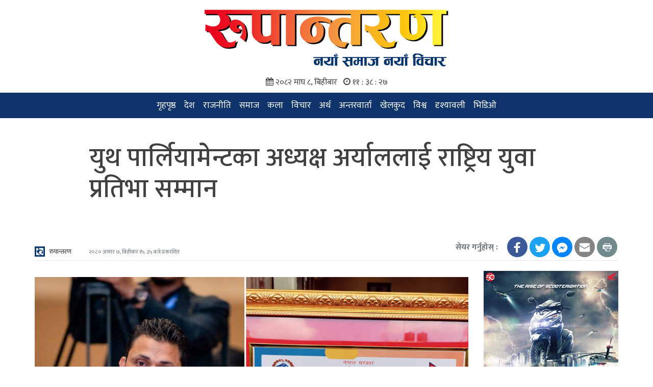

--- FILE ---
content_type: text/html; charset=UTF-8
request_url: https://rupaantaran.com/news/1695
body_size: 6086
content:
<!doctype html>
<html lang="ne">
<head>
    <!-- Required meta tags -->
    <meta charset="utf-8">
    <meta name="viewport" content="width=device-width, initial-scale=1">

    <!-- Bootstrap CSS -->
    <link rel="stylesheet" href="https://stackpath.bootstrapcdn.com/bootstrap/4.5.2/css/bootstrap.min.css" integrity="sha384-JcKb8q3iqJ61gNV9KGb8thSsNjpSL0n8PARn9HuZOnIxN0hoP+VmmDGMN5t9UJ0Z" crossorigin="anonymous">
    <link rel="stylesheet" href="https://cdnjs.cloudflare.com/ajax/libs/font-awesome/4.7.0/css/font-awesome.min.css">
    <link rel="stylesheet" href="https://rupaantaran.com/public/app.css">
    <link rel="apple-touch-icon" sizes="57x57" href="https://rupaantaran.com/fav/apple-icon-57x57.png">
<link rel="apple-touch-icon" sizes="60x60" href="https://rupaantaran.com/fav/apple-icon-60x60.png">
<link rel="apple-touch-icon" sizes="72x72" href="https://rupaantaran.com/fav/apple-icon-72x72.png">
<link rel="apple-touch-icon" sizes="76x76" href="https://rupaantaran.com/fav/apple-icon-76x76.png">
<link rel="apple-touch-icon" sizes="114x114" href="https://rupaantaran.com/fav/apple-icon-114x114.png">
<link rel="apple-touch-icon" sizes="120x120" href="https://rupaantaran.com/fav/apple-icon-120x120.png">
<link rel="apple-touch-icon" sizes="144x144" href="https://rupaantaran.com/fav/apple-icon-144x144.png">
<link rel="apple-touch-icon" sizes="152x152" href="https://rupaantaran.com/fav/apple-icon-152x152.png">
<link rel="apple-touch-icon" sizes="180x180" href="https://rupaantaran.com/fav/apple-icon-180x180.png">
<link rel="icon" type="image/png" sizes="192x192"  href="https://rupaantaran.com/fav/android-icon-192x192.png">
<link rel="icon" type="image/png" sizes="32x32" href="https://rupaantaran.com/fav/favicon-32x32.png">
<link rel="icon" type="image/png" sizes="96x96" href="https://rupaantaran.com/fav/favicon-96x96.png">
<link rel="icon" type="image/png" sizes="16x16" href="https://rupaantaran.com/fav/favicon-16x16.png">
<link rel="manifest" href="https://rupaantaran.com/fav/manifest.json">
<meta name="msapplication-TileColor" content="#ffffff">
<meta name="msapplication-TileImage" content="https://rupaantaran.com/fav/ms-icon-144x144.png">
<meta name="theme-color" content="#ffffff">

    <meta property="fb:app_id" content="2705472969529806" />


<div id="fb-root"></div>
<script async defer crossorigin="anonymous" src="https://connect.facebook.net/ne_NP/sdk.js#xfbml=1&version=v6.0&appId=2705472969529806&autoLogAppEvents=1" type="584439406e41e780819dd33c-text/javascript"></script>

            <meta property="fb:pages" content="452422368633316" />
        <meta property="og:locale" content="ne_NP" />
        <meta property="og:type" content="article" />
        <meta property="og:title" content="युथ पार्लियामेन्टका अध्यक्ष अर्याललाई राष्ट्रिय युवा प्रतिभा सम्मान - रुपान्तरण" />
        <meta property="og:description" content="ग्लोबल युथ पार्लियामेन्टका अध्यक्ष दिवाकर अर्याल राष्ट्रिय  युवा प्रतिभा सम्मान पुरस्कारबाट सम्मानित भएका छन् ।&quot;&quot;" />
        <meta property="og:url" content="https://rupaantaran.com/news/1695" />
        <link rel="canonical" href="https://rupaantaran.com/news/1695" />
        <meta property="og:site_name" content="युथ पार्लियामेन्टका अध्यक्ष अर्याललाई राष्ट्रिय युवा प्रतिभा सम्मान - रुपान्तरण" />

        <meta property="og:image" content="https://rupaantaran.com/storage/images/media/diwakarrr1687448111.jpg" />
        <meta property="og:image:secure_url" content="https://rupaantaran.com/storage/images/media/diwakarrr1687448111.jpg" />
        <meta property="og:image:width" content="1000" />
        <meta property="og:image:height" content="859" />

        <meta property="article:publisher" content="https://facebook.com/PrabidheeInnovations" />
        <meta property="article:author" content="https://facebook.com/PrabidheeInnovations" />
        
        <meta property="article:published_time" content="2023-06-22 15:35:33" />

        <meta name="twitter:card" content="summary_large_image" />
        <meta name="twitter:description" content="ग्लोबल युथ पार्लियामेन्टका अध्यक्ष दिवाकर अर्याल राष्ट्रिय  युवा प्रतिभा सम्मान पुरस्कारबाट सम्मानित भएका छन् ।&quot;&quot;" />
        <meta name="twitter:title" content="युथ पार्लियामेन्टका अध्यक्ष अर्याललाई राष्ट्रिय युवा प्रतिभा सम्मान - रुपान्तरण" />
        <meta name="twitter:site" content="@rupaantaran" />
        <meta name="twitter:image" content="https://rupaantaran.com/storage/images/media/diwakarrr1687448111.jpg" />
        <meta name="twitter:creator" content="@rupaantaran" />
    

    <meta name="msapplication-TileColor" content="#ffffff">
    <meta name="msapplication-TileImage" content="https://rupaantaran.com/fav/ms-icon-144x144.png">
    <meta name="theme-color" content="#ffffff">
    

    <title>
                                    युथ पार्लियामेन्टका अध्यक्ष अर्याललाई राष्ट्रिय युवा प्रतिभा सम्मान - 
                            रुपान्तरण
    </title>
</head>
<body>
<section class="container-fluid text-center">
    <a href="https://rupaantaran.com">
        <img class="top-brand-logo" src="https://rupaantaran.com/public/images/logo_wide.png">
    </a>
</section>
<section class="container-fluid text-center mb-2 current-date-time">
        <i class="fa fa-calendar" aria-hidden="true"></i>&nbsp;<span id="current-date">२०८२ माघ ८, बिहीबार</span>&nbsp;&nbsp;
        <i class="fa fa-clock-o" aria-hidden="true"></i>&nbsp;<span id="current-time"></span>
</section>








<nav class="navbar navbar-expand-lg navbar-dark bg-primary">
    <div class="container">
        <button class="navbar-toggler" type="button" data-toggle="collapse" data-target="#navbarNavDropdown" aria-controls="navbarNavDropdown" aria-expanded="false" aria-label="Toggle navigation">
            <span class="navbar-toggler-icon"></span>
        </button>
        <div class="collapse navbar-collapse justify-content-center" id="navbarNavDropdown">
            <ul class="navbar-nav">
                                                            <li class="nav-item"> <a class="nav-link" href="https://rupaantaran.com">गृहपृष्ठ</a> </li>
                    
                                                            <li class="nav-item"> <a class="nav-link" href="https://rupaantaran.com/category/national">देश </a> </li>
                    
                                                            <li class="nav-item"> <a class="nav-link" href="https://rupaantaran.com/category/politics">राजनीति</a> </li>
                    
                                                            <li class="nav-item"> <a class="nav-link" href="https://rupaantaran.com/category/society">समाज</a> </li>
                    
                                                            <li class="nav-item"> <a class="nav-link" href="https://rupaantaran.com/category/arts">कला</a> </li>
                    
                                                            <li class="nav-item"> <a class="nav-link" href="https://rupaantaran.com/category/oped">विचार</a> </li>
                    
                                                            <li class="nav-item"> <a class="nav-link" href="https://rupaantaran.com/category/economy">अर्थ</a> </li>
                    
                                                            <li class="nav-item"> <a class="nav-link" href="https://rupaantaran.com/category/interview">अन्तरवार्ता</a> </li>
                    
                                                            <li class="nav-item"> <a class="nav-link" href="https://rupaantaran.com/category/sports">खेलकुद</a> </li>
                    
                                                            <li class="nav-item"> <a class="nav-link" href="https://rupaantaran.com/category/international">विश्व</a> </li>
                    
                                                            <li class="nav-item"> <a class="nav-link" href="https://rupaantaran.com/category/gallery">दृश्यावली</a> </li>
                    
                                                            <li class="nav-item"> <a class="nav-link" href="https://rupaantaran.com/videos">भिडिओ</a> </li>
                    
                            </ul>
        </div>
    </div>
</nav>
<section class="col-12">
    <section class="row">
           </section>
</section>


    <div class="container-fluid mt-5 mb-5 single-news">
        <div class="row justify-content-center">
            <section class="col-12">
    <section class="row">
           </section>
</section>

            <div class="col-lg-9 col-md-9 col-sm-12 col-xs-12">
                <h1 class="title">युथ पार्लियामेन्टका अध्यक्ष अर्याललाई राष्ट्रिय युवा प्रतिभा सम्मान</h1>
                <h3 class="title mt-3"></h3>
            </div>
            <section class="col-12">
    <section class="row">
           </section>
</section>

        </div>
        <div class="row justify-content-center">
            <div class="col-lg-11 col-md-11 col-sm-12 col-xs-12">
                <div class="row byline mt-5">
                    <div class="col-lg-6 col-md-6 col-sm-12 col-xs-12">
                                                <a href="https://rupaantaran.com/author/rupaantaran">
                            <script src="/cdn-cgi/scripts/7d0fa10a/cloudflare-static/rocket-loader.min.js" data-cf-settings="584439406e41e780819dd33c-|49"></script><img  src=""  onerror="this.onerror=null; this.src='https://rupaantaran.com/public/images/logo_small.jpg'">
                            <span class="title">रुपान्तरण</span>
                        </a>
                                                <span class="text-muted text-small created_at">२०८० असार ७, बिहीबार १५:३५ बजे प्रकाशित</span>
                    </div>
                    <div class="col-lg-6 col-md-6 col-sm-12 col-xs-12 mt-lg-0 mt-md-0 mt-sm-3 mt-xs-3 mt-3">
                        <div class=" float-lg-right float-md-right float-sm-left float-xs-left share-wrap">
    <ul class="share-it">
        <span class="font-weight-bold text-muted align-self-center">सेयर गर्नुहोस् : &nbsp &nbsp</span>
        <li><a href="https://www.facebook.com/sharer/sharer.php?u=https://rupaantaran.com/news/1695" class="facebook" target="_blank"><span class="icon-wrapper">
                                            <svg xmlns="http://www.w3.org/2000/svg" xmlns:xlink="http://www.w3.org/1999/xlink" viewBox="0 0 32 32" version="1.1" role="img" aria-labelledby="at-svg-facebook-7" style="fill: rgb(255, 255, 255); width: 40px; height: 40px; padding: 5px;" class="at-icon at-icon-facebook"><title id="at-svg-facebook-7">Facebook</title><g><path d="M22 5.16c-.406-.054-1.806-.16-3.43-.16-3.4 0-5.733 1.825-5.733 5.17v2.882H9v3.913h3.837V27h4.604V16.965h3.823l.587-3.913h-4.41v-2.5c0-1.123.347-1.903 2.198-1.903H22V5.16z" fill-rule="evenodd"></path></g></svg>
                                        </span></a></li>
        <li><a href="https://twitter.com/intent/tweet?url=https://rupaantaran.com/news/1695" class="twitter" target="_blank"><span class="icon-wrapper">
                                            <svg xmlns="http://www.w3.org/2000/svg" xmlns:xlink="http://www.w3.org/1999/xlink" viewBox="0 0 32 32" version="1.1" role="img" aria-labelledby="at-svg-twitter-8" style="fill: rgb(255, 255, 255); width: 40px; height: 40px; padding: 5px;" class="at-icon at-icon-twitter"><title id="at-svg-twitter-8">Twitter</title><g><path d="M27.996 10.116c-.81.36-1.68.602-2.592.71a4.526 4.526 0 0 0 1.984-2.496 9.037 9.037 0 0 1-2.866 1.095 4.513 4.513 0 0 0-7.69 4.116 12.81 12.81 0 0 1-9.3-4.715 4.49 4.49 0 0 0-.612 2.27 4.51 4.51 0 0 0 2.008 3.755 4.495 4.495 0 0 1-2.044-.564v.057a4.515 4.515 0 0 0 3.62 4.425 4.52 4.52 0 0 1-2.04.077 4.517 4.517 0 0 0 4.217 3.134 9.055 9.055 0 0 1-5.604 1.93A9.18 9.18 0 0 1 6 23.85a12.773 12.773 0 0 0 6.918 2.027c8.3 0 12.84-6.876 12.84-12.84 0-.195-.005-.39-.014-.583a9.172 9.172 0 0 0 2.252-2.336" fill-rule="evenodd"></path></g></svg>
                                        </span></a></li>
        <li><a href="https://www.facebook.com/dialog/send?app_id=2705472969529806&link=https://rupaantaran.com/news/1695&redirect_uri=https://rupaantaran.com/article/युथ-पार्लियामेन्टका-अध्यक्ष-अर्याललाई-राष्ट्रिय-युवा-प्रतिभा-सम्मान" class="messenger" target="_blank"><span class="icon-wrapper">
                                            <svg xmlns="http://www.w3.org/2000/svg" xmlns:xlink="http://www.w3.org/1999/xlink" viewBox="0 0 32 32" version="1.1" role="img" aria-labelledby="at-svg-messenger-9" style="fill: rgb(255, 255, 255); width: 40px; height: 40px; padding: 5px;" class="at-icon at-icon-messenger"><title id="at-svg-messenger-9">Messenger</title><g><path d="M16 6C9.925 6 5 10.56 5 16.185c0 3.205 1.6 6.065 4.1 7.932V28l3.745-2.056c1 .277 2.058.426 3.155.426 6.075 0 11-4.56 11-10.185C27 10.56 22.075 6 16 6zm1.093 13.716l-2.8-2.988-5.467 2.988 6.013-6.383 2.868 2.988 5.398-2.987-6.013 6.383z" fill-rule="evenodd"></path></g></svg>
                                        </span></a></li>
        <li><a href="/cdn-cgi/l/email-protection#[base64]" class="mail" target="_blank"><span class="icon-wrapper">
                                            <svg xmlns="http://www.w3.org/2000/svg" xmlns:xlink="http://www.w3.org/1999/xlink" viewBox="0 0 32 32" version="1.1" role="img" aria-labelledby="at-svg-email-10" style="fill: rgb(255, 255, 255); width: 40px; height: 40px; padding: 5px;" class="at-icon at-icon-email"><title id="at-svg-email-10">Email</title><g><g fill-rule="evenodd"></g><path d="M27 22.757c0 1.24-.988 2.243-2.19 2.243H7.19C5.98 25 5 23.994 5 22.757V13.67c0-.556.39-.773.855-.496l8.78 5.238c.782.467 1.95.467 2.73 0l8.78-5.238c.472-.28.855-.063.855.495v9.087z"></path><path d="M27 9.243C27 8.006 26.02 7 24.81 7H7.19C5.988 7 5 8.004 5 9.243v.465c0 .554.385 1.232.857 1.514l9.61 5.733c.267.16.8.16 1.067 0l9.61-5.733c.473-.283.856-.96.856-1.514v-.465z"></path></g></svg>
                                        </span></a></li>
        <li><a href="javascript:window.print()" class="print" ><span class="icon-wrapper">
                                            <svg xmlns="http://www.w3.org/2000/svg" xmlns:xlink="http://www.w3.org/1999/xlink" viewBox="0 0 32 32" version="1.1" role="img" aria-labelledby="at-svg-print-11" style="fill: rgb(255, 255, 255); width: 40px; height: 40px; padding: 5px;" class="at-icon at-icon-print"><title id="at-svg-print-11">Print</title><g><path d="M24.67 10.62h-2.86V7.49H10.82v3.12H7.95c-.5 0-.9.4-.9.9v7.66h3.77v1.31L15 24.66h6.81v-5.44h3.77v-7.7c-.01-.5-.41-.9-.91-.9zM11.88 8.56h8.86v2.06h-8.86V8.56zm10.98 9.18h-1.05v-2.1h-1.06v7.96H16.4c-1.58 0-.82-3.74-.82-3.74s-3.65.89-3.69-.78v-3.43h-1.06v2.06H9.77v-3.58h13.09v3.61zm.75-4.91c-.4 0-.72-.32-.72-.72s.32-.72.72-.72c.4 0 .72.32.72.72s-.32.72-.72.72zm-4.12 2.96h-6.1v1.06h6.1v-1.06zm-6.11 3.15h6.1v-1.06h-6.1v1.06z"></path></g></svg>
                                        </span></a></li>
    </ul>
</div>
                    </div>
                </div>
                <hr style="margin-top: 5px;">
            </div>
        </div>
        <div class="row justify-content-center">
            <div class="col-lg-11 col-md-11 col-sm-12 col-xs-12">
                <div class="row justify-content-center">
                    <div class="col-lg-9 col-md-9 col-sm-12 col-xs-12">
                        <div class="row">
                                                        <div class="col-12 mb-5">
                                <script src="/cdn-cgi/scripts/7d0fa10a/cloudflare-static/rocket-loader.min.js" data-cf-settings="584439406e41e780819dd33c-|49"></script><img class="img-responsive mt-3" src="https://rupaantaran.com/storage/images/media/diwakarrr1687448111.jpg" onerror="this.onerror=null; this.src='https://rupaantaran.com/public/images/rupaantaran_default.jpg'">
                            </div>
                                                        <div class="col-12 mb-5 description">
                             <p style="text-align: justify;">काठमाडौं । ग्लोबल युथ पार्लियामेन्टका अध्यक्ष दिवाकर अर्याल राष्ट्रिय युवा प्रतिभा सम्मान पुरस्कारबाट सम्मानित भएका छन् ।</p>
<p style="text-align: justify;">लामो समयदेखि युवाका विविध सवालमा काम गर्दै आएका अर्याललाई नेपाल सरकार युवा तथा खेलकुद मन्त्रालयले यसबर्षको राष्ट्रिय युवा प्रतिभा सम्मान पुरस्कारबाट नगद रू १ लाखसहित सम्मान गरेको हो । युवाका विभिन्न क्षेत्रमा प्रत्येक बर्ष १० जना युवालाई गरिदैं आएको सम्मान यसपटक युवा शशक्तिकरण र नेतृत्व बिकास क्षेत्रबाट अर्याल सम्मानित भएका हुन् ।</p>
<p style="text-align: justify;">धादिङको ज्वालामुखी गाउँपालिका वडा नं ४ मा ढोलामा जन्मिएका ३२ बर्षीय अर्यालले ग्लोबल युथ पार्लियामेन्टलाई अहिले विभिन्न देशमा फैलदै ८६ मुलुकमा शाखा विस्तार गरिसकेका छन् । यस्तै ८० वढी देशका युवालाई सहभागि गराएर युवाको राष्ट्रिय सम्मेलन समेत गरिसकेका छन् । युवा तथा खेलकुद मन्त्रालयमा आयोजित सम्मान कार्यक्रममा युवा तथा खेलकुद मन्त्री डिगबहादुर लिम्बु र मन्त्रालयका सचिव सूर्य प्रसाद गौतम लगायतको सहभागिता रहेको थियो ।</p>
<p style="text-align: justify;">अर्याललाई यसअघि नेपाल सरकारले &ldquo;समाजसेवा रत्न २०७९&rdquo; विभुषणदबाट समेत विभुषित गरिसकेको छ । उनले नेपालको प्रवर्द्धन तथा अन्तर्राष्ट्रीय सम्वन्ध र कुटनीतिमा समेत महत्वपुर्ण योगदान पुर्&zwj;याएका छन् ।</p>
<p>"</p>
<p>"</p>
                            </div>
                            <hr>
                            <div class="col-12">
                                <div class=" float-lg-right float-md-right float-sm-left float-xs-left share-wrap">
    <ul class="share-it">
        <span class="font-weight-bold text-muted align-self-center">सेयर गर्नुहोस् : &nbsp &nbsp</span>
        <li><a href="https://www.facebook.com/sharer/sharer.php?u=https://rupaantaran.com/news/1695" class="facebook" target="_blank"><span class="icon-wrapper">
                                            <svg xmlns="http://www.w3.org/2000/svg" xmlns:xlink="http://www.w3.org/1999/xlink" viewBox="0 0 32 32" version="1.1" role="img" aria-labelledby="at-svg-facebook-7" style="fill: rgb(255, 255, 255); width: 40px; height: 40px; padding: 5px;" class="at-icon at-icon-facebook"><title id="at-svg-facebook-7">Facebook</title><g><path d="M22 5.16c-.406-.054-1.806-.16-3.43-.16-3.4 0-5.733 1.825-5.733 5.17v2.882H9v3.913h3.837V27h4.604V16.965h3.823l.587-3.913h-4.41v-2.5c0-1.123.347-1.903 2.198-1.903H22V5.16z" fill-rule="evenodd"></path></g></svg>
                                        </span></a></li>
        <li><a href="https://twitter.com/intent/tweet?url=https://rupaantaran.com/news/1695" class="twitter" target="_blank"><span class="icon-wrapper">
                                            <svg xmlns="http://www.w3.org/2000/svg" xmlns:xlink="http://www.w3.org/1999/xlink" viewBox="0 0 32 32" version="1.1" role="img" aria-labelledby="at-svg-twitter-8" style="fill: rgb(255, 255, 255); width: 40px; height: 40px; padding: 5px;" class="at-icon at-icon-twitter"><title id="at-svg-twitter-8">Twitter</title><g><path d="M27.996 10.116c-.81.36-1.68.602-2.592.71a4.526 4.526 0 0 0 1.984-2.496 9.037 9.037 0 0 1-2.866 1.095 4.513 4.513 0 0 0-7.69 4.116 12.81 12.81 0 0 1-9.3-4.715 4.49 4.49 0 0 0-.612 2.27 4.51 4.51 0 0 0 2.008 3.755 4.495 4.495 0 0 1-2.044-.564v.057a4.515 4.515 0 0 0 3.62 4.425 4.52 4.52 0 0 1-2.04.077 4.517 4.517 0 0 0 4.217 3.134 9.055 9.055 0 0 1-5.604 1.93A9.18 9.18 0 0 1 6 23.85a12.773 12.773 0 0 0 6.918 2.027c8.3 0 12.84-6.876 12.84-12.84 0-.195-.005-.39-.014-.583a9.172 9.172 0 0 0 2.252-2.336" fill-rule="evenodd"></path></g></svg>
                                        </span></a></li>
        <li><a href="https://www.facebook.com/dialog/send?app_id=2705472969529806&link=https://rupaantaran.com/news/1695&redirect_uri=https://rupaantaran.com/article/युथ-पार्लियामेन्टका-अध्यक्ष-अर्याललाई-राष्ट्रिय-युवा-प्रतिभा-सम्मान" class="messenger" target="_blank"><span class="icon-wrapper">
                                            <svg xmlns="http://www.w3.org/2000/svg" xmlns:xlink="http://www.w3.org/1999/xlink" viewBox="0 0 32 32" version="1.1" role="img" aria-labelledby="at-svg-messenger-9" style="fill: rgb(255, 255, 255); width: 40px; height: 40px; padding: 5px;" class="at-icon at-icon-messenger"><title id="at-svg-messenger-9">Messenger</title><g><path d="M16 6C9.925 6 5 10.56 5 16.185c0 3.205 1.6 6.065 4.1 7.932V28l3.745-2.056c1 .277 2.058.426 3.155.426 6.075 0 11-4.56 11-10.185C27 10.56 22.075 6 16 6zm1.093 13.716l-2.8-2.988-5.467 2.988 6.013-6.383 2.868 2.988 5.398-2.987-6.013 6.383z" fill-rule="evenodd"></path></g></svg>
                                        </span></a></li>
        <li><a href="/cdn-cgi/l/email-protection#[base64]" class="mail" target="_blank"><span class="icon-wrapper">
                                            <svg xmlns="http://www.w3.org/2000/svg" xmlns:xlink="http://www.w3.org/1999/xlink" viewBox="0 0 32 32" version="1.1" role="img" aria-labelledby="at-svg-email-10" style="fill: rgb(255, 255, 255); width: 40px; height: 40px; padding: 5px;" class="at-icon at-icon-email"><title id="at-svg-email-10">Email</title><g><g fill-rule="evenodd"></g><path d="M27 22.757c0 1.24-.988 2.243-2.19 2.243H7.19C5.98 25 5 23.994 5 22.757V13.67c0-.556.39-.773.855-.496l8.78 5.238c.782.467 1.95.467 2.73 0l8.78-5.238c.472-.28.855-.063.855.495v9.087z"></path><path d="M27 9.243C27 8.006 26.02 7 24.81 7H7.19C5.988 7 5 8.004 5 9.243v.465c0 .554.385 1.232.857 1.514l9.61 5.733c.267.16.8.16 1.067 0l9.61-5.733c.473-.283.856-.96.856-1.514v-.465z"></path></g></svg>
                                        </span></a></li>
        <li><a href="javascript:window.print()" class="print" ><span class="icon-wrapper">
                                            <svg xmlns="http://www.w3.org/2000/svg" xmlns:xlink="http://www.w3.org/1999/xlink" viewBox="0 0 32 32" version="1.1" role="img" aria-labelledby="at-svg-print-11" style="fill: rgb(255, 255, 255); width: 40px; height: 40px; padding: 5px;" class="at-icon at-icon-print"><title id="at-svg-print-11">Print</title><g><path d="M24.67 10.62h-2.86V7.49H10.82v3.12H7.95c-.5 0-.9.4-.9.9v7.66h3.77v1.31L15 24.66h6.81v-5.44h3.77v-7.7c-.01-.5-.41-.9-.91-.9zM11.88 8.56h8.86v2.06h-8.86V8.56zm10.98 9.18h-1.05v-2.1h-1.06v7.96H16.4c-1.58 0-.82-3.74-.82-3.74s-3.65.89-3.69-.78v-3.43h-1.06v2.06H9.77v-3.58h13.09v3.61zm.75-4.91c-.4 0-.72-.32-.72-.72s.32-.72.72-.72c.4 0 .72.32.72.72s-.32.72-.72.72zm-4.12 2.96h-6.1v1.06h6.1v-1.06zm-6.11 3.15h6.1v-1.06h-6.1v1.06z"></path></g></svg>
                                        </span></a></li>
    </ul>
</div>
                            </div>
                                <section class="col-12">
    <section class="row">
           </section>
</section>

                        </div>

                    </div>
                    <div class="col-lg-3 col-md-3 col-sm-12 col-xs-12 sidebar">
                        <div class="row">
    <section class="col-12">
    <section class="row">
                   <section class="col-12">
                <section class="ads mb-1 mt-1 text-center">
    <a class="dynamic-ad" href="https://honda.com.np/" target="_blank" ><img src="https://rupaantaran.com/storage/images/media/Honda Grazia Campaign 2020 _300x300px (1)1613232978.jpg"></a>
</section>
            </section>
                    <section class="col-12">
                <section class="ads mb-1 mt-1 text-center">
    <a class="dynamic-ad" href="https://honda.com.np/motorcycle/dio-bs6/" target="_blank" ><img src="https://rupaantaran.com/storage/images/media/Dio-110_336-x-280-px1696225428.jpg"></a>
</section>
            </section>
            </section>
</section>

</div>
                    </div>
                </div>
            </div>
        </div>
    </div>
<section class="col-12">
    <section class="row">
           </section>
</section>

    <footer class="col-12">
            <section class="row footer-top">
                <section class="col-12">
                    <div class="row justify-content-center">
                        <img class="mt-3 mb-3" src="https://rupaantaran.com/public/images/logo_small.jpg">
                        <span class="col-12 text-center">+977-1-4474078, +977-1-4473277,</span>
                        <span class="col-12 text-center"><a href="/cdn-cgi/l/email-protection" class="__cf_email__" data-cfemail="83f1f6f3e2e2edf7e2f1e2edadeee6e7eae2c3e4eee2eaefade0ecee">[email&#160;protected]</a></span>
                        <span class="col-12 text-center">प्रकाशक : राज्य रुपान्तरण प्रा. लि.</span>
                        <span class="col-12 text-center">सम्पादक : किशोर नेपाल</span>
                        <span class="col-12 text-center">सुचना बिभाग दर्ता नं. १३५३/०७५-०७६</span>
                    </div>
                </section>
            </section>
            <section class="row footer-bottom-wrapper">
                <section class="col-12 footer-bottom text-center align-self-center text-white">
                    <p class="mb-0">© २०२१ <a href="https://rupaantaran.com"> राज्य रुपान्तरण प्रा. लि.</a> । सर्वाधिकार सुरक्षित । निर्माण तथा व्यवस्थापन : <a href="https://prabidhee.com"><img class="developer-footer" src="https://rupaantaran.com/public/images/developer_logo.png"></a> </p>
                </section>
            </section>
    </footer>
    <!-- Optional JavaScript -->
    <!-- jQuery first, then Popper.js, then Bootstrap JS -->
    
    <script data-cfasync="false" src="/cdn-cgi/scripts/5c5dd728/cloudflare-static/email-decode.min.js"></script><script src="https://code.jquery.com/jquery-3.2.1.min.js" integrity="sha256-hwg4gsxgFZhOsEEamdOYGBf13FyQuiTwlAQgxVSNgt4=" crossorigin="anonymous" type="584439406e41e780819dd33c-text/javascript"></script>
    <script src="https://cdnjs.cloudflare.com/ajax/libs/popper.js/1.12.9/umd/popper.min.js" integrity="sha384-ApNbgh9B+Y1QKtv3Rn7W3mgPxhU9K/ScQsAP7hUibX39j7fakFPskvXusvfa0b4Q" crossorigin="anonymous" type="584439406e41e780819dd33c-text/javascript"></script>
    <script src="https://maxcdn.bootstrapcdn.com/bootstrap/4.0.0/js/bootstrap.min.js" integrity="sha384-JZR6Spejh4U02d8jOt6vLEHfe/JQGiRRSQQxSfFWpi1MquVdAyjUar5+76PVCmYl" crossorigin="anonymous" type="584439406e41e780819dd33c-text/javascript"></script>
    <script src="https://rupaantaran.com/public/time.js" type="584439406e41e780819dd33c-text/javascript"></script>
    <script type="584439406e41e780819dd33c-text/javascript">
        $(function () {
            $('.get-video').on('click',function () {
                var embed_code = $(this).attr('data-embed_code');
                var title = $(this).attr('data-title');
                $('.video-wrapper').html("");
                $('.video-wrapper').html(embed_code);
                $('.video-title').html("");
                $('.video-title').html(title);

            });

            $('.video-list-wrap').on('click',function () {
                var embed_code = $(this).attr('data-embed-code');
                var title = $(this).attr('data-title');
                $('.video-wrapper').html("");
                $('.video-wrapper').html(embed_code);
                $('.video-title').html("");
                $('.video-title').html(title);

            });
        })
    </script>
<script src="/cdn-cgi/scripts/7d0fa10a/cloudflare-static/rocket-loader.min.js" data-cf-settings="584439406e41e780819dd33c-|49" defer></script></body>

</html>


--- FILE ---
content_type: text/css
request_url: https://rupaantaran.com/public/app.css
body_size: 1228
content:
@import url('https://fonts.googleapis.com/css2?family=Mukta:wght@200;300;400;500;600;700;800&display=swap');
:root{
    --color-primary: #0f346c;
    --color-overlay-violet: rgba(238,130,238,0.7);
    --color-overlay-indigo: rgba(75,0,130,0.7);
    --color-overlay-blue: rgba(151,213,252,0.7);
    --color-overlay-green: rgba(0,168,107,0.7);
    --color-overlay-yellow: rgba(248,205,26,0.7);
    --color-overlay-orange: rgba(253, 165, 15,0.7);
    --color-overlay-red: rgba(153, 0, 0,0.7);
}
body, a, a:hover{
    font-family: 'Mukta', sans-serif;
    color: #404040;
    text-decoration: none;
}
.dynamic-ad img {
    max-width: 100%;
}
.img-responsive{
    max-width: 100% ;
    min-width: 100% ;
}
a.nav-link {
    font-size: 1.1rem;
}
.navbar
{
    padding: 0;
    height : 50px;
    background: var(--color-primary) !important;
}
.navbar-nav .nav-link {
    color: white !important;
}
.navbar-nav .nav-link:hover {
    color:var(--color-primary) !important;
    background: white;
}
.navbar .date-time {
    color: white;
    position: absolute;
}
.top-brand-logo
{
    max-height:150px;
    max-width: 100%;
}
.pad-side-0{
    padding-left: 0;
    padding-right: 0;
}
.pad-right-5{
    padding-right: 5px;
}
.pad-left-5{
    padding-left: 5px;
}
.breaking-single {
    padding: 1.25rem;
    border: 1px solid #eee;
    border-radius: 5px;
}
.breaking-single h1.title{
    font-size: 3.2em;
}
.breaking-single h2.title{
    font-size: 2.7em;
}
.breaking-single p{
    font-size: 1.2em;
    font-weight: 500;
}
.breaking-single h6.title{
    color: var(--color-primary);
    font-weight: 600;
    font-size: 1.3em;
}
.single-news h1.title {
    font-size: 3.2em;
}
.single-news .byline img {
    height: 20px;
}
.single-news .byline .title {
    font-weight: 500;
    margin-right: 10px;
    font-size: 0.8em;
    margin-left: 5px;
}
.single-news .byline .created_at{
    font-size: 0.7em;
    margin-left: 20px;
}
.single-news .description{
    font-size: 1.3em;
    font-weight: 400;
    text-align: justify;
}
.single-news .byline {
    align-items: flex-end;
}
.single-news .description img {
    max-width: 100%;
    height: auto;
    padding-top: 20px;
    padding-bottom: 20px;
}
.single-news .description blockquote {
    border-left: #0f346c solid 5px;
    background: #cde1ff;
    padding: 2.2em;
}
.single-news .description blockquote *:last-child {
    margin-bottom: 0;
}
.single-news .description blockquote *:first-child {
    margin-top: 0;
}
.homepage-section-title-wrap{
    border-bottom: 2px solid #eee;
}
.homepage-section-title{
    display: inline-block;
    padding-right: 15px;
    border-bottom: 2px solid var(--color-primary);
    margin-bottom: 0;
}
.video-section-title-wrap{
    border-bottom: 2px solid #eee;
}
.video-section-title{
    display: inline-block;
    padding-right: 5px;
    padding-left: 5px;
    border-bottom: 2px solid var(--color-primary);
    margin-bottom: 0;
}
.archive-title-wrap{
    border-bottom: 2px solid #eee;
}
.archive-body{
    border: 1px solid #eee;
    padding-top: 15px;
    padding-bottom: 15px;
    -webkit-border-radius: 5px;
    -moz-border-radius: 5px;
    border-radius: 5px;
}
.archive-title{
    display: inline-block;
    padding-right: 15px;
    border-bottom: 2px solid var(--color-primary);
    margin-bottom: 0;
}
.author-block {
    border: 1px solid #eee;
    padding: 5px;
}
.author-block-wrap{
    padding: 10px;
}
.author-block-title h4
{
    display: inline-block;
    border-bottom: 2px solid var(--color-primary);
}
.homepage-section-title-wrap .title-link {
    padding: 0 10px;
    border: 1px solid #d8d8d8;
    color: #d8d8d8;
}
.homepage-section-title-wrap .title-link:hover {
    border: 1px solid #bbbbbb;
    color: #bbbbbb;
}

.icon-wrapper{
    line-height: 32px;
    height: 32px;
    width: 32px;
}
.share-it .facebook{
    background-color: rgb(59, 89, 152);
    border-radius: 50px;
    padding: 12px 0;

}
.share-it .twitter{
    background-color: rgb(29, 161, 242);
    border-radius: 50px;
    padding: 12px 0;

}
.share-it .messenger{
    background-color: rgb(0, 132, 255);
    border-radius: 50px;
    padding: 12px 0;

}
.share-it .mail{
    background-color: rgb(132, 132, 132);
    border-radius: 50px;
    padding: 12px 0;

}
.share-it .print{
    background-color: rgb(115, 138, 141);
    border-radius: 50px;
    padding: 12px 0;

}
.share-it {
    display: flex;
    margin-bottom: 0;
    padding-inline-start: 0;
}
.share-it li{
    list-style: none;
    margin: 0 2px;
}
.share-it li:hover {
    transform: translateY(-4px);
    transition: all .2s ease-in-out;
}
.share-it a{
    font-size: 10px;
}
footer
{
    background: var(--color-primary);
}
.footer-top{
    color: white;
    font-size: 1em;
    margin-bottom: 1rem;
}
.footer-bottom-wrapper {
    background: #122752;
    padding-top: 10px;
    padding-bottom: 10px;
}
footer .developer-footer {
    max-height: 25px;
}
footer a, footer a:hover{
    color: white;
}
.video-wrapper {
    float: none;
    clear: both;
    width: 100%;
    position: relative;
    padding-bottom: 56.25%;
    padding-top: 25px;
    height: 0;
}
.video-wrapper iframe {
    position: absolute;
    top: 0;
    left: 0;
    width: 100%;
    height: 100%;
}
.video-frame {
    box-shadow: 1px 1px 5px 0px rgba(0,0,0,0.45);
    -webkit-box-shadow: 1px 1px 5px 0px rgba(0,0,0,0.45);
    -moz-box-shadow: 1px 1px 5px 0px rgba(0,0,0,0.45);

}
.img-thumbnail {
padding: 0;
background: none;
border: none;
border-radius: 0;
}
.clickable{
    cursor: pointer;
}
.video-list {
    background: #1f1f1f;
    color: white;
}
.gallery {
    height: 450px;
    padding: 0;
    background-position: center;
    border: 1px solid #fff;
    position: relative;
}
.gallery:before {
    content: '';
    display: block;
    position: absolute;
    height: 0%;
    width: 100%;
    bottom: 0;
    transition: height .5s ease-out;
    background: linear-gradient(to bottom,transparent 0%,black 100%);
}
.gallery:hover:before {
    height: 100%;
}
.gallery-area h5 {
    position: absolute;
    top: 500px;
    left: 0;
    color: #fff;
    font-size: 1.5rem;
    padding: 20px;
    transition: all 0.5s ease-out;
}
.gallery:hover h5 {
    position: absolute;
    top: 325px;
    left: 0;
    color: #fff;
    font-size: 1.5rem;
    padding: 20px;
    transition: all 0.5s ease-out;
}

@media only screen and (max-width: 600px) {
    /* For Phones: */
    .navbar-collapse {
        padding: 15px 0;
        background: #0f346c;
        opacity: 1;
         z-index: 9999999999999999;
    }
    .navbar-nav .nav-link {
        padding: 5px 15px !important;
    }
}
